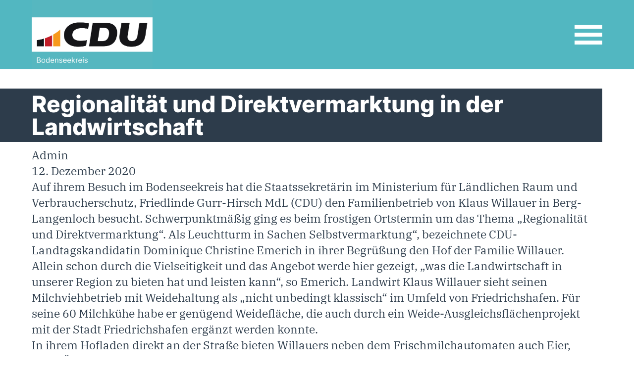

--- FILE ---
content_type: text/html; charset=UTF-8
request_url: https://www.cdu-bodenseekreis.de/regionalitaet-und-direktvermarktung-in-der-landwirtschaft/
body_size: 8800
content:
<!DOCTYPE html>
<html>
<head>

	<meta name='robots' content='max-image-preview:large' />
<link rel="alternate" title="oEmbed (JSON)" type="application/json+oembed" href="https://www.cdu-bodenseekreis.de/wp-json/oembed/1.0/embed?url=https%3A%2F%2Fwww.cdu-bodenseekreis.de%2Fregionalitaet-und-direktvermarktung-in-der-landwirtschaft%2F" />
<link rel="alternate" title="oEmbed (XML)" type="text/xml+oembed" href="https://www.cdu-bodenseekreis.de/wp-json/oembed/1.0/embed?url=https%3A%2F%2Fwww.cdu-bodenseekreis.de%2Fregionalitaet-und-direktvermarktung-in-der-landwirtschaft%2F&#038;format=xml" />
<style id='wp-img-auto-sizes-contain-inline-css' type='text/css'>
img:is([sizes=auto i],[sizes^="auto," i]){contain-intrinsic-size:3000px 1500px}
/*# sourceURL=wp-img-auto-sizes-contain-inline-css */
</style>
<style id='wp-emoji-styles-inline-css' type='text/css'>

	img.wp-smiley, img.emoji {
		display: inline !important;
		border: none !important;
		box-shadow: none !important;
		height: 1em !important;
		width: 1em !important;
		margin: 0 0.07em !important;
		vertical-align: -0.1em !important;
		background: none !important;
		padding: 0 !important;
	}
/*# sourceURL=wp-emoji-styles-inline-css */
</style>
<style id='wp-block-library-inline-css' type='text/css'>
:root{--wp-block-synced-color:#7a00df;--wp-block-synced-color--rgb:122,0,223;--wp-bound-block-color:var(--wp-block-synced-color);--wp-editor-canvas-background:#ddd;--wp-admin-theme-color:#007cba;--wp-admin-theme-color--rgb:0,124,186;--wp-admin-theme-color-darker-10:#006ba1;--wp-admin-theme-color-darker-10--rgb:0,107,160.5;--wp-admin-theme-color-darker-20:#005a87;--wp-admin-theme-color-darker-20--rgb:0,90,135;--wp-admin-border-width-focus:2px}@media (min-resolution:192dpi){:root{--wp-admin-border-width-focus:1.5px}}.wp-element-button{cursor:pointer}:root .has-very-light-gray-background-color{background-color:#eee}:root .has-very-dark-gray-background-color{background-color:#313131}:root .has-very-light-gray-color{color:#eee}:root .has-very-dark-gray-color{color:#313131}:root .has-vivid-green-cyan-to-vivid-cyan-blue-gradient-background{background:linear-gradient(135deg,#00d084,#0693e3)}:root .has-purple-crush-gradient-background{background:linear-gradient(135deg,#34e2e4,#4721fb 50%,#ab1dfe)}:root .has-hazy-dawn-gradient-background{background:linear-gradient(135deg,#faaca8,#dad0ec)}:root .has-subdued-olive-gradient-background{background:linear-gradient(135deg,#fafae1,#67a671)}:root .has-atomic-cream-gradient-background{background:linear-gradient(135deg,#fdd79a,#004a59)}:root .has-nightshade-gradient-background{background:linear-gradient(135deg,#330968,#31cdcf)}:root .has-midnight-gradient-background{background:linear-gradient(135deg,#020381,#2874fc)}:root{--wp--preset--font-size--normal:16px;--wp--preset--font-size--huge:42px}.has-regular-font-size{font-size:1em}.has-larger-font-size{font-size:2.625em}.has-normal-font-size{font-size:var(--wp--preset--font-size--normal)}.has-huge-font-size{font-size:var(--wp--preset--font-size--huge)}.has-text-align-center{text-align:center}.has-text-align-left{text-align:left}.has-text-align-right{text-align:right}.has-fit-text{white-space:nowrap!important}#end-resizable-editor-section{display:none}.aligncenter{clear:both}.items-justified-left{justify-content:flex-start}.items-justified-center{justify-content:center}.items-justified-right{justify-content:flex-end}.items-justified-space-between{justify-content:space-between}.screen-reader-text{border:0;clip-path:inset(50%);height:1px;margin:-1px;overflow:hidden;padding:0;position:absolute;width:1px;word-wrap:normal!important}.screen-reader-text:focus{background-color:#ddd;clip-path:none;color:#444;display:block;font-size:1em;height:auto;left:5px;line-height:normal;padding:15px 23px 14px;text-decoration:none;top:5px;width:auto;z-index:100000}html :where(.has-border-color){border-style:solid}html :where([style*=border-top-color]){border-top-style:solid}html :where([style*=border-right-color]){border-right-style:solid}html :where([style*=border-bottom-color]){border-bottom-style:solid}html :where([style*=border-left-color]){border-left-style:solid}html :where([style*=border-width]){border-style:solid}html :where([style*=border-top-width]){border-top-style:solid}html :where([style*=border-right-width]){border-right-style:solid}html :where([style*=border-bottom-width]){border-bottom-style:solid}html :where([style*=border-left-width]){border-left-style:solid}html :where(img[class*=wp-image-]){height:auto;max-width:100%}:where(figure){margin:0 0 1em}html :where(.is-position-sticky){--wp-admin--admin-bar--position-offset:var(--wp-admin--admin-bar--height,0px)}@media screen and (max-width:600px){html :where(.is-position-sticky){--wp-admin--admin-bar--position-offset:0px}}

/*# sourceURL=wp-block-library-inline-css */
</style><style id='wp-block-paragraph-inline-css' type='text/css'>
.is-small-text{font-size:.875em}.is-regular-text{font-size:1em}.is-large-text{font-size:2.25em}.is-larger-text{font-size:3em}.has-drop-cap:not(:focus):first-letter{float:left;font-size:8.4em;font-style:normal;font-weight:100;line-height:.68;margin:.05em .1em 0 0;text-transform:uppercase}body.rtl .has-drop-cap:not(:focus):first-letter{float:none;margin-left:.1em}p.has-drop-cap.has-background{overflow:hidden}:root :where(p.has-background){padding:1.25em 2.375em}:where(p.has-text-color:not(.has-link-color)) a{color:inherit}p.has-text-align-left[style*="writing-mode:vertical-lr"],p.has-text-align-right[style*="writing-mode:vertical-rl"]{rotate:180deg}
/*# sourceURL=https://www.cdu-bodenseekreis.de/wp-includes/blocks/paragraph/style.min.css */
</style>
<style id='global-styles-inline-css' type='text/css'>
:root{--wp--preset--aspect-ratio--square: 1;--wp--preset--aspect-ratio--4-3: 4/3;--wp--preset--aspect-ratio--3-4: 3/4;--wp--preset--aspect-ratio--3-2: 3/2;--wp--preset--aspect-ratio--2-3: 2/3;--wp--preset--aspect-ratio--16-9: 16/9;--wp--preset--aspect-ratio--9-16: 9/16;--wp--preset--color--black: #000000;--wp--preset--color--cyan-bluish-gray: #abb8c3;--wp--preset--color--white: #ffffff;--wp--preset--color--pale-pink: #f78da7;--wp--preset--color--vivid-red: #cf2e2e;--wp--preset--color--luminous-vivid-orange: #ff6900;--wp--preset--color--luminous-vivid-amber: #fcb900;--wp--preset--color--light-green-cyan: #7bdcb5;--wp--preset--color--vivid-green-cyan: #00d084;--wp--preset--color--pale-cyan-blue: #8ed1fc;--wp--preset--color--vivid-cyan-blue: #0693e3;--wp--preset--color--vivid-purple: #9b51e0;--wp--preset--gradient--vivid-cyan-blue-to-vivid-purple: linear-gradient(135deg,rgb(6,147,227) 0%,rgb(155,81,224) 100%);--wp--preset--gradient--light-green-cyan-to-vivid-green-cyan: linear-gradient(135deg,rgb(122,220,180) 0%,rgb(0,208,130) 100%);--wp--preset--gradient--luminous-vivid-amber-to-luminous-vivid-orange: linear-gradient(135deg,rgb(252,185,0) 0%,rgb(255,105,0) 100%);--wp--preset--gradient--luminous-vivid-orange-to-vivid-red: linear-gradient(135deg,rgb(255,105,0) 0%,rgb(207,46,46) 100%);--wp--preset--gradient--very-light-gray-to-cyan-bluish-gray: linear-gradient(135deg,rgb(238,238,238) 0%,rgb(169,184,195) 100%);--wp--preset--gradient--cool-to-warm-spectrum: linear-gradient(135deg,rgb(74,234,220) 0%,rgb(151,120,209) 20%,rgb(207,42,186) 40%,rgb(238,44,130) 60%,rgb(251,105,98) 80%,rgb(254,248,76) 100%);--wp--preset--gradient--blush-light-purple: linear-gradient(135deg,rgb(255,206,236) 0%,rgb(152,150,240) 100%);--wp--preset--gradient--blush-bordeaux: linear-gradient(135deg,rgb(254,205,165) 0%,rgb(254,45,45) 50%,rgb(107,0,62) 100%);--wp--preset--gradient--luminous-dusk: linear-gradient(135deg,rgb(255,203,112) 0%,rgb(199,81,192) 50%,rgb(65,88,208) 100%);--wp--preset--gradient--pale-ocean: linear-gradient(135deg,rgb(255,245,203) 0%,rgb(182,227,212) 50%,rgb(51,167,181) 100%);--wp--preset--gradient--electric-grass: linear-gradient(135deg,rgb(202,248,128) 0%,rgb(113,206,126) 100%);--wp--preset--gradient--midnight: linear-gradient(135deg,rgb(2,3,129) 0%,rgb(40,116,252) 100%);--wp--preset--font-size--small: 13px;--wp--preset--font-size--medium: 20px;--wp--preset--font-size--large: 36px;--wp--preset--font-size--x-large: 42px;--wp--preset--spacing--20: 0.44rem;--wp--preset--spacing--30: 0.67rem;--wp--preset--spacing--40: 1rem;--wp--preset--spacing--50: 1.5rem;--wp--preset--spacing--60: 2.25rem;--wp--preset--spacing--70: 3.38rem;--wp--preset--spacing--80: 5.06rem;--wp--preset--shadow--natural: 6px 6px 9px rgba(0, 0, 0, 0.2);--wp--preset--shadow--deep: 12px 12px 50px rgba(0, 0, 0, 0.4);--wp--preset--shadow--sharp: 6px 6px 0px rgba(0, 0, 0, 0.2);--wp--preset--shadow--outlined: 6px 6px 0px -3px rgb(255, 255, 255), 6px 6px rgb(0, 0, 0);--wp--preset--shadow--crisp: 6px 6px 0px rgb(0, 0, 0);}:where(.is-layout-flex){gap: 0.5em;}:where(.is-layout-grid){gap: 0.5em;}body .is-layout-flex{display: flex;}.is-layout-flex{flex-wrap: wrap;align-items: center;}.is-layout-flex > :is(*, div){margin: 0;}body .is-layout-grid{display: grid;}.is-layout-grid > :is(*, div){margin: 0;}:where(.wp-block-columns.is-layout-flex){gap: 2em;}:where(.wp-block-columns.is-layout-grid){gap: 2em;}:where(.wp-block-post-template.is-layout-flex){gap: 1.25em;}:where(.wp-block-post-template.is-layout-grid){gap: 1.25em;}.has-black-color{color: var(--wp--preset--color--black) !important;}.has-cyan-bluish-gray-color{color: var(--wp--preset--color--cyan-bluish-gray) !important;}.has-white-color{color: var(--wp--preset--color--white) !important;}.has-pale-pink-color{color: var(--wp--preset--color--pale-pink) !important;}.has-vivid-red-color{color: var(--wp--preset--color--vivid-red) !important;}.has-luminous-vivid-orange-color{color: var(--wp--preset--color--luminous-vivid-orange) !important;}.has-luminous-vivid-amber-color{color: var(--wp--preset--color--luminous-vivid-amber) !important;}.has-light-green-cyan-color{color: var(--wp--preset--color--light-green-cyan) !important;}.has-vivid-green-cyan-color{color: var(--wp--preset--color--vivid-green-cyan) !important;}.has-pale-cyan-blue-color{color: var(--wp--preset--color--pale-cyan-blue) !important;}.has-vivid-cyan-blue-color{color: var(--wp--preset--color--vivid-cyan-blue) !important;}.has-vivid-purple-color{color: var(--wp--preset--color--vivid-purple) !important;}.has-black-background-color{background-color: var(--wp--preset--color--black) !important;}.has-cyan-bluish-gray-background-color{background-color: var(--wp--preset--color--cyan-bluish-gray) !important;}.has-white-background-color{background-color: var(--wp--preset--color--white) !important;}.has-pale-pink-background-color{background-color: var(--wp--preset--color--pale-pink) !important;}.has-vivid-red-background-color{background-color: var(--wp--preset--color--vivid-red) !important;}.has-luminous-vivid-orange-background-color{background-color: var(--wp--preset--color--luminous-vivid-orange) !important;}.has-luminous-vivid-amber-background-color{background-color: var(--wp--preset--color--luminous-vivid-amber) !important;}.has-light-green-cyan-background-color{background-color: var(--wp--preset--color--light-green-cyan) !important;}.has-vivid-green-cyan-background-color{background-color: var(--wp--preset--color--vivid-green-cyan) !important;}.has-pale-cyan-blue-background-color{background-color: var(--wp--preset--color--pale-cyan-blue) !important;}.has-vivid-cyan-blue-background-color{background-color: var(--wp--preset--color--vivid-cyan-blue) !important;}.has-vivid-purple-background-color{background-color: var(--wp--preset--color--vivid-purple) !important;}.has-black-border-color{border-color: var(--wp--preset--color--black) !important;}.has-cyan-bluish-gray-border-color{border-color: var(--wp--preset--color--cyan-bluish-gray) !important;}.has-white-border-color{border-color: var(--wp--preset--color--white) !important;}.has-pale-pink-border-color{border-color: var(--wp--preset--color--pale-pink) !important;}.has-vivid-red-border-color{border-color: var(--wp--preset--color--vivid-red) !important;}.has-luminous-vivid-orange-border-color{border-color: var(--wp--preset--color--luminous-vivid-orange) !important;}.has-luminous-vivid-amber-border-color{border-color: var(--wp--preset--color--luminous-vivid-amber) !important;}.has-light-green-cyan-border-color{border-color: var(--wp--preset--color--light-green-cyan) !important;}.has-vivid-green-cyan-border-color{border-color: var(--wp--preset--color--vivid-green-cyan) !important;}.has-pale-cyan-blue-border-color{border-color: var(--wp--preset--color--pale-cyan-blue) !important;}.has-vivid-cyan-blue-border-color{border-color: var(--wp--preset--color--vivid-cyan-blue) !important;}.has-vivid-purple-border-color{border-color: var(--wp--preset--color--vivid-purple) !important;}.has-vivid-cyan-blue-to-vivid-purple-gradient-background{background: var(--wp--preset--gradient--vivid-cyan-blue-to-vivid-purple) !important;}.has-light-green-cyan-to-vivid-green-cyan-gradient-background{background: var(--wp--preset--gradient--light-green-cyan-to-vivid-green-cyan) !important;}.has-luminous-vivid-amber-to-luminous-vivid-orange-gradient-background{background: var(--wp--preset--gradient--luminous-vivid-amber-to-luminous-vivid-orange) !important;}.has-luminous-vivid-orange-to-vivid-red-gradient-background{background: var(--wp--preset--gradient--luminous-vivid-orange-to-vivid-red) !important;}.has-very-light-gray-to-cyan-bluish-gray-gradient-background{background: var(--wp--preset--gradient--very-light-gray-to-cyan-bluish-gray) !important;}.has-cool-to-warm-spectrum-gradient-background{background: var(--wp--preset--gradient--cool-to-warm-spectrum) !important;}.has-blush-light-purple-gradient-background{background: var(--wp--preset--gradient--blush-light-purple) !important;}.has-blush-bordeaux-gradient-background{background: var(--wp--preset--gradient--blush-bordeaux) !important;}.has-luminous-dusk-gradient-background{background: var(--wp--preset--gradient--luminous-dusk) !important;}.has-pale-ocean-gradient-background{background: var(--wp--preset--gradient--pale-ocean) !important;}.has-electric-grass-gradient-background{background: var(--wp--preset--gradient--electric-grass) !important;}.has-midnight-gradient-background{background: var(--wp--preset--gradient--midnight) !important;}.has-small-font-size{font-size: var(--wp--preset--font-size--small) !important;}.has-medium-font-size{font-size: var(--wp--preset--font-size--medium) !important;}.has-large-font-size{font-size: var(--wp--preset--font-size--large) !important;}.has-x-large-font-size{font-size: var(--wp--preset--font-size--x-large) !important;}
/*# sourceURL=global-styles-inline-css */
</style>

<style id='classic-theme-styles-inline-css' type='text/css'>
/*! This file is auto-generated */
.wp-block-button__link{color:#fff;background-color:#32373c;border-radius:9999px;box-shadow:none;text-decoration:none;padding:calc(.667em + 2px) calc(1.333em + 2px);font-size:1.125em}.wp-block-file__button{background:#32373c;color:#fff;text-decoration:none}
/*# sourceURL=/wp-includes/css/classic-themes.min.css */
</style>
<link rel="https://api.w.org/" href="https://www.cdu-bodenseekreis.de/wp-json/" /><link rel="alternate" title="JSON" type="application/json" href="https://www.cdu-bodenseekreis.de/wp-json/wp/v2/posts/2270" /><link rel="EditURI" type="application/rsd+xml" title="RSD" href="https://www.cdu-bodenseekreis.de/xmlrpc.php?rsd" />
<meta name="generator" content="WordPress 6.9" />
<link rel="canonical" href="https://www.cdu-bodenseekreis.de/regionalitaet-und-direktvermarktung-in-der-landwirtschaft/" />
<link rel='shortlink' href='https://www.cdu-bodenseekreis.de/?p=2270' />
<link rel="icon" href="https://www.cdu-bodenseekreis.de/wp-content/uploads/2023/12/cropped-Icon-32x32.png" sizes="32x32" />
<link rel="icon" href="https://www.cdu-bodenseekreis.de/wp-content/uploads/2023/12/cropped-Icon-192x192.png" sizes="192x192" />
<link rel="apple-touch-icon" href="https://www.cdu-bodenseekreis.de/wp-content/uploads/2023/12/cropped-Icon-180x180.png" />
<meta name="msapplication-TileImage" content="https://www.cdu-bodenseekreis.de/wp-content/uploads/2023/12/cropped-Icon-270x270.png" />

	<meta charset="utf-8">

	<title>Regionalität und Direktvermarktung in der Landwirtschaft | CDU Bodenseekreis</title>
	
	<meta charset="UTF-8"> <!-- HTML5-Variante -->
		
	<meta http-equiv="content-type" content="text/html; charset=utf-8"> <!-- Für ältere HTML-Versionen -->
	
	<meta name="viewport" content="width=device-width, initial-scale=1">
	
	<!--<link rel="shortcut icon" type="image/x-icon" href="https://www.cdu-bodenseekreis.de/wp-content/themes/uTe23/favicon.ico">-->
		
	<!--<link rel="stylesheet" type="text/css" href="https://www.cdu-bodenseekreis.de/wp-content/themes/uTe23/assets/css/reset.css" />-->
		
	<link rel="stylesheet" type="text/css" href="https://www.cdu-bodenseekreis.de/wp-content/themes/uTe23/style.css" />

	<style>
		body:after{
      		content:"";
      		position:fixed; /* stretch a fixed position to the whole screen */
      		top:0;
      		height:100vh; /* fix for mobile browser address bar appearing disappearing */
      		left:0;
      		right:0;
      		z-index:-1; /* needed to keep in the background */
      		background: url() center top;
      		-webkit-background-size: cover;
      		-moz-background-size: cover;
      		-o-background-size: cover;
      		background-size: cover;
}
	</style>
        
	<meta name="description" content="">
        
	<meta name="keywords" lang="de" content="CDU Bodenseekreis, ">
		
	<meta property="og:title" content="Regionalität und Direktvermarktung in der Landwirtschaft" />
		
	<meta property="og:url" content="https://www.cdu-bodenseekreis.de/regionalitaet-und-direktvermarktung-in-der-landwirtschaft/" />
		
	<meta property="og:title" content="Regionalität und Direktvermarktung in der Landwirtschaft" />
		
	<meta property="og:image" content=""/>
		
	<meta property="og:type" content="article" />
		
	<meta property="og:locale" content="de_DE" />
		
	<script type="text/javascript" language="JavaScript">

	window.onscroll = function() {scrollFunction()};

		function scrollFunction() {
 			
			if (document.body.scrollTop > 50 || document.documentElement.scrollTop > 50) {
    			//document.getElementById("navbar").style.fontSize = "25px";
				//document.getElementById("navbox").style.padding = "17.5px 0px";
				document.getElementById("navboxLogo").style.height = "70px";
				document.getElementsByClassName("custom-logo")[0].style.height = "70px";
				var bars = document.getElementsByClassName("bar");
  				for (var i=0; i < bars.length; i++) {
    				bars[i].style.width = "28px";
    				bars[i].style.height = "4px";
    				bars[i].style.margin = "4px 0px";

  				}
			
			} else {
				//document.getElementById("navbox").style.padding = "35px 0px";
				document.getElementById("navboxLogo").style.height = "140px";
				document.getElementsByClassName("custom-logo")[0].style.height = "140px";
				var bars = document.getElementsByClassName("bar");
  				for (var i=0; i < bars.length; i++) {
    				bars[i].style.width = "56px";
    				bars[i].style.height = "8px";
    				bars[i].style.margin = "8px 0px";
  				}
  			}
		
		} 

	</script>
</head>
<!--<body style="background-image: url('');">-->
<body>

	<div id="overlay">

		<div id="overlayMenu">
			<nav>
				<div class="menu-menue-neu-container"><ul id="menu-menue-neu" class="menu"><li id="menu-item-2915" class="menu-item menu-item-type-post_type menu-item-object-page menu-item-home menu-item-2915"><a href="https://www.cdu-bodenseekreis.de/">Startseite</a></li>
<li id="menu-item-2919" class="menu-item menu-item-type-post_type menu-item-object-page menu-item-2919"><a href="https://www.cdu-bodenseekreis.de/personen/">Kreisvorstand</a></li>
<li id="menu-item-2918" class="menu-item menu-item-type-post_type menu-item-object-page menu-item-2918"><a href="https://www.cdu-bodenseekreis.de/kreistagsfraktion-2/">Kreistagsfraktion</a></li>
<li id="menu-item-2917" class="menu-item menu-item-type-post_type menu-item-object-page menu-item-2917"><a href="https://www.cdu-bodenseekreis.de/frauenunion-bodenseekreis/">Frauenunion Bodenseekreis</a></li>
<li id="menu-item-2916" class="menu-item menu-item-type-post_type menu-item-object-page current_page_parent menu-item-2916"><a href="https://www.cdu-bodenseekreis.de/cdu-blog/">Neuigkeiten</a></li>
<li id="menu-item-2924" class="menu-item menu-item-type-post_type menu-item-object-page menu-item-2924"><a href="https://www.cdu-bodenseekreis.de/termine/">Termine</a></li>
<li id="menu-item-1402" class="menu-item menu-item-type-post_type menu-item-object-page menu-item-1402"><a href="https://www.cdu-bodenseekreis.de/impressum/">Impressum</a></li>
<li id="menu-item-1401" class="menu-item menu-item-type-post_type menu-item-object-page menu-item-1401"><a href="https://www.cdu-bodenseekreis.de/datenschutz/">Datenschutz</a></li>
</ul></div>			</nav>
		</div>

	</div>

	<header id="navbar">
		
		<div id="navbox">

			<div id="navboxLogo">
				<a href="https://www.cdu-bodenseekreis.de/" class="custom-logo-link" rel="home"><img width="1368" height="786" src="https://www.cdu-bodenseekreis.de/wp-content/uploads/2023/12/CDU_Bodeseekreis_Logo.png" class="custom-logo" alt="CDU Bodenseekreis" decoding="async" fetchpriority="high" srcset="https://www.cdu-bodenseekreis.de/wp-content/uploads/2023/12/CDU_Bodeseekreis_Logo.png 1368w, https://www.cdu-bodenseekreis.de/wp-content/uploads/2023/12/CDU_Bodeseekreis_Logo-300x172.png 300w, https://www.cdu-bodenseekreis.de/wp-content/uploads/2023/12/CDU_Bodeseekreis_Logo-1024x588.png 1024w, https://www.cdu-bodenseekreis.de/wp-content/uploads/2023/12/CDU_Bodeseekreis_Logo-768x441.png 768w" sizes="(max-width: 1368px) 100vw, 1368px" /></a>			</div>
			
			<!--<div id="navboxTitle">

				CDU Bodenseekreis
			</div>-->
			
			<div id="navboxMenu" onclick="burgerFunction(this);overlayFunction()">
				<div class="bar" id="bar1"></div>
				<div class="bar" id="bar2"></div>
				<div class="bar" id="bar3"></div>
			</div>

		</div>

	</header>

	<div id="outer">

	<div id="wrapper"><h2>Regionalität und Direktvermarktung in der Landwirtschaft</h2><p>Admin</p><p>12. Dezember 2020</p><p>Auf ihrem Besuch im Bodenseekreis hat die Staatssekretärin im Ministerium für Ländlichen Raum und Verbraucherschutz, Friedlinde Gurr-Hirsch MdL (CDU) den Familienbetrieb von Klaus Willauer in Berg-Langenloch besucht. Schwerpunktmäßig ging es beim frostigen Ortstermin um das Thema „Regionalität und Direktvermarktung“. Als Leuchtturm in Sachen Selbstvermarktung“, bezeichnete CDU-Landtagskandidatin Dominique Christine Emerich in ihrer Begrüßung den Hof der Familie Willauer. Allein schon durch die Vielseitigkeit und das Angebot werde hier gezeigt, „was die Landwirtschaft in unserer Region zu bieten hat und leisten kann“, so Emerich. Landwirt Klaus Willauer sieht seinen Milchviehbetrieb mit Weidehaltung als „nicht unbedingt klassisch“ im Umfeld von Friedrichshafen. Für seine 60 Milchkühe habe er genügend Weidefläche, die auch durch ein Weide-Ausgleichsflächenprojekt mit der Stadt Friedrichshafen ergänzt werden konnte.</p>
<p>In ihrem Hofladen direkt an der Straße bieten Willauers neben dem Frischmilchautomaten auch Eier, Käse, Äpfel, Kürbis, Schnaps, Fleisch und Wurst an – je nach Saison versteht sich. Hofnachfolger Nicolai Willauer betonte aber: „Unser Alleinstellungsmerkmal hier am Ort istdefinitiv die Milch“ Sehr zufrieden zeigte er sich mit dem zunehmenden Verkauf über den Automaten. „Hier hat uns Corona sogar in die Karten gespielt“, meinte der Jungbauer und angehende Landwirtschaftsmeister. Seine Masterarbeit hat er übrigens zum Thema „Umsatzsteigerung durch Erweiterung der Direktvermarktung“ mit Erfolg verfasst.</p>
<p>Staatssekretärin Friedlinde Gurr-Hirsch unterstrich die Bedeutung der Regionalität und verwies auf die aktuell erfolgreichen Kampagnen des Landes Baden-Württemberg. Mit den Slogans “Wir versorgen unser Land“ und „Von Daheim“ spüre man nachhaltig, dass regional produzierte Lebensmittel ein großes Thema beim Verbraucher seien. Deshalb gehe die Landesregierung jetzt auch an die Großverbraucher, Betriebskantinen und den Lebensmittelhandel und werbe dort für die Verwendung und den Einkauf regionaler Produkte. Man spürt „regional schlägt Bio“ konstatierte Gurr-Hirsch, obwohl es noch nicht bei allen angekommen sei, dass es saisonal bedingt nicht ständig alle Produkte zu kaufen geben kann. Auf dem Hof der Willauers werde mit der Direktvermarktung dieses Prinzip gelebt und „man spürt hier viel Herz und Kreativität“, so Gurr-Hirsch abschließend.</p>
<p>Zum Bild: (von Manfred Ehrle)<br />
Lebensmittel direkt vom Hof: Staatssekretärin Friedlinde Gurr-Hirsch besucht mit Gästen den Betrieb der Familie Willauer in Berg. von links: Minister a.D. Ulrich Müller, CDU-Zweitkandidat Pascal Salomon, Staatssekretärin Friedlinde Gurr-Hirsch, Kreisvorsitzender Volker Mayer-Lay, CDU-Landtagskandidatin Dominique Emerich und Familie Willauer mit Klaus, Sonja und Nicolai</p>
		<div class="greenTriangle triangle"></div>

	</div>
	
	</div>
		
	<footer>

		<div id="sidebar-footer" class="sidebar">
							<div id="block-2" class="widget widget_block widget_text">
<p><a href="https://www.cdu-bodenseekreis.de/datenschutz/">Datenschutz</a> | <a href="https://www.cdu-bodenseekreis.de/impressum/" data-type="link" data-id="https://www.cdu-bodenseekreis.de/impressum/">Impressum</a></p>
</div><div id="nav_menu-3" class="widget widget_nav_menu"><h3 class="widget-title">Weiterführende Links</h3><div class="menu-sub-right-container"><ul id="menu-sub-right" class="menu"><li id="menu-item-1785" class="menu-item menu-item-type-custom menu-item-object-custom menu-item-1785"><a href="https://www.cdu.de/">CDU Deutschland</a></li>
<li id="menu-item-1786" class="menu-item menu-item-type-custom menu-item-object-custom menu-item-1786"><a href="https://www.cducsu.de/">CDU/CSU-Fraktion</a></li>
<li id="menu-item-1787" class="menu-item menu-item-type-custom menu-item-object-custom menu-item-1787"><a href="http://https://www.bundestag.de/">Deutscher Bundestag</a></li>
<li id="menu-item-1788" class="menu-item menu-item-type-custom menu-item-object-custom menu-item-1788"><a href="https://www.friedrich-merz.de">Friedrich Merz</a></li>
<li id="menu-item-2176" class="menu-item menu-item-type-custom menu-item-object-custom menu-item-2176"><a href="https://www.cdu-bw.de/">CDU Baden-Württemberg</a></li>
<li id="menu-item-2177" class="menu-item menu-item-type-custom menu-item-object-custom menu-item-2177"><a href="https://www.cdu-wueho.de/">CDU Württemberg-Hohenzollern</a></li>
<li id="menu-item-1789" class="menu-item menu-item-type-custom menu-item-object-custom menu-item-1789"><a href="https://www.cduplus.cdu.de/">CDU PLUS</a></li>
<li id="menu-item-1790" class="menu-item menu-item-type-custom menu-item-object-custom menu-item-1790"><a href="https://www.youtube.com/cdutv">CDUTV-YouTube</a></li>
</ul></div></div><div id="nav_menu-5" class="widget widget_nav_menu"><h3 class="widget-title">Unsere Abgeordneten</h3><div class="menu-unsere-abgeordneten-container"><ul id="menu-unsere-abgeordneten" class="menu"><li id="menu-item-1807" class="menu-item menu-item-type-custom menu-item-object-custom menu-item-1807"><a href="https://www.august-schuler.de/" title="Mitglied des Landtags von Baden Württemberg">August Schuler</a></li>
<li id="menu-item-1808" class="menu-item menu-item-type-custom menu-item-object-custom menu-item-1808"><a href="https://v9.burger-mdl.de/">Klaus Burger</a></li>
<li id="menu-item-1809" class="menu-item menu-item-type-custom menu-item-object-custom menu-item-1809"><a href="https://mayerlay.live-website.com">Volker Mayer-Lay</a></li>
<li id="menu-item-1810" class="menu-item menu-item-type-custom menu-item-object-custom menu-item-1810"><a href="https://www.norbert-lins.de/">Norbert Lins</a></li>
</ul></div></div>					</div>

		<script type="speculationrules">
{"prefetch":[{"source":"document","where":{"and":[{"href_matches":"/*"},{"not":{"href_matches":["/wp-*.php","/wp-admin/*","/wp-content/uploads/*","/wp-content/*","/wp-content/plugins/*","/wp-content/themes/uTe23/*","/*\\?(.+)"]}},{"not":{"selector_matches":"a[rel~=\"nofollow\"]"}},{"not":{"selector_matches":".no-prefetch, .no-prefetch a"}}]},"eagerness":"conservative"}]}
</script>
<script id="wp-emoji-settings" type="application/json">
{"baseUrl":"https://s.w.org/images/core/emoji/17.0.2/72x72/","ext":".png","svgUrl":"https://s.w.org/images/core/emoji/17.0.2/svg/","svgExt":".svg","source":{"concatemoji":"https://www.cdu-bodenseekreis.de/wp-includes/js/wp-emoji-release.min.js?ver=6.9"}}
</script>
<script type="module">
/* <![CDATA[ */
/*! This file is auto-generated */
const a=JSON.parse(document.getElementById("wp-emoji-settings").textContent),o=(window._wpemojiSettings=a,"wpEmojiSettingsSupports"),s=["flag","emoji"];function i(e){try{var t={supportTests:e,timestamp:(new Date).valueOf()};sessionStorage.setItem(o,JSON.stringify(t))}catch(e){}}function c(e,t,n){e.clearRect(0,0,e.canvas.width,e.canvas.height),e.fillText(t,0,0);t=new Uint32Array(e.getImageData(0,0,e.canvas.width,e.canvas.height).data);e.clearRect(0,0,e.canvas.width,e.canvas.height),e.fillText(n,0,0);const a=new Uint32Array(e.getImageData(0,0,e.canvas.width,e.canvas.height).data);return t.every((e,t)=>e===a[t])}function p(e,t){e.clearRect(0,0,e.canvas.width,e.canvas.height),e.fillText(t,0,0);var n=e.getImageData(16,16,1,1);for(let e=0;e<n.data.length;e++)if(0!==n.data[e])return!1;return!0}function u(e,t,n,a){switch(t){case"flag":return n(e,"\ud83c\udff3\ufe0f\u200d\u26a7\ufe0f","\ud83c\udff3\ufe0f\u200b\u26a7\ufe0f")?!1:!n(e,"\ud83c\udde8\ud83c\uddf6","\ud83c\udde8\u200b\ud83c\uddf6")&&!n(e,"\ud83c\udff4\udb40\udc67\udb40\udc62\udb40\udc65\udb40\udc6e\udb40\udc67\udb40\udc7f","\ud83c\udff4\u200b\udb40\udc67\u200b\udb40\udc62\u200b\udb40\udc65\u200b\udb40\udc6e\u200b\udb40\udc67\u200b\udb40\udc7f");case"emoji":return!a(e,"\ud83e\u1fac8")}return!1}function f(e,t,n,a){let r;const o=(r="undefined"!=typeof WorkerGlobalScope&&self instanceof WorkerGlobalScope?new OffscreenCanvas(300,150):document.createElement("canvas")).getContext("2d",{willReadFrequently:!0}),s=(o.textBaseline="top",o.font="600 32px Arial",{});return e.forEach(e=>{s[e]=t(o,e,n,a)}),s}function r(e){var t=document.createElement("script");t.src=e,t.defer=!0,document.head.appendChild(t)}a.supports={everything:!0,everythingExceptFlag:!0},new Promise(t=>{let n=function(){try{var e=JSON.parse(sessionStorage.getItem(o));if("object"==typeof e&&"number"==typeof e.timestamp&&(new Date).valueOf()<e.timestamp+604800&&"object"==typeof e.supportTests)return e.supportTests}catch(e){}return null}();if(!n){if("undefined"!=typeof Worker&&"undefined"!=typeof OffscreenCanvas&&"undefined"!=typeof URL&&URL.createObjectURL&&"undefined"!=typeof Blob)try{var e="postMessage("+f.toString()+"("+[JSON.stringify(s),u.toString(),c.toString(),p.toString()].join(",")+"));",a=new Blob([e],{type:"text/javascript"});const r=new Worker(URL.createObjectURL(a),{name:"wpTestEmojiSupports"});return void(r.onmessage=e=>{i(n=e.data),r.terminate(),t(n)})}catch(e){}i(n=f(s,u,c,p))}t(n)}).then(e=>{for(const n in e)a.supports[n]=e[n],a.supports.everything=a.supports.everything&&a.supports[n],"flag"!==n&&(a.supports.everythingExceptFlag=a.supports.everythingExceptFlag&&a.supports[n]);var t;a.supports.everythingExceptFlag=a.supports.everythingExceptFlag&&!a.supports.flag,a.supports.everything||((t=a.source||{}).concatemoji?r(t.concatemoji):t.wpemoji&&t.twemoji&&(r(t.twemoji),r(t.wpemoji)))});
//# sourceURL=https://www.cdu-bodenseekreis.de/wp-includes/js/wp-emoji-loader.min.js
/* ]]> */
</script>
		
	</footer>

	<script>
		function burgerFunction(x) {
  			x.classList.toggle("change");
		}

		function overlayFunction() {
  			var x = document.getElementById("overlay");
  			if (x.style.display === "flex") {
    			x.style.display = "none";
  			} else {
				x.style.display = "flex";
  			}
		}

	</script>

</body>
</html>

--- FILE ---
content_type: text/css
request_url: https://www.cdu-bodenseekreis.de/wp-content/themes/uTe23/style.css
body_size: 2206
content:
/*
Theme Name: UTe23
Author:  Leonard Hess
Description:  Version of UTe in 2023
Version:  23.0
*/

/* START Reset */
html, body, div, span, applet, object, iframe,
h1, h2, h3, h4, h5, h6, p, blockquote, pre,
a, abbr, acronym, address, big, cite, code,
del, dfn, em, img, ins, kbd, q, s, samp,
small, strike, strong, sub, sup, tt, var,
b, u, i, center,
dl, dt, dd, ol, ul, li,
fieldset, form, label, legend,
table, caption, tbody, tfoot, thead, tr, th, td,
article, aside, canvas, details, embed, 
figure, figcaption, footer, header, hgroup, 
menu, nav, output, ruby, section, summary,
time, mark, audio, video {
	margin: 0;
	padding: 0;
	border: 0;
	font-size: 1.2rem;
	vertical-align: baseline;
}
/* HTML5 display-role reset for older browsers */
article, aside, details, figcaption, figure, 
footer, header, hgroup, menu, nav, section {
	display: block;
}
body {
	line-height: 1;
}
blockquote, q {
	quotes: none;
}
blockquote:before, blockquote:after,
q:before, q:after {
	content: '';
	content: none;
}
table {
	border-collapse: collapse;
	border-spacing: 0;
}
/* END Reset */

@font-face {
	font-family: Inter-Light;
	src: url('assets/fonts/Inter/Inter-Light.ttf') format('truetype');
 }

@font-face {
	font-family: Inter-Regular;
	src: url('assets/fonts/Inter/Inter-Regular.ttf') format('truetype');
 }

@font-face {
	font-family: Inter-Medium;
	src: url('assets/fonts/Inter/Inter-Medium.ttf') format('truetype');
}

@font-face {
	font-family: Inter-ExtraBold;
	src: url('assets/fonts/Inter/Inter-ExtraBold.ttf') format('truetype');
}

@font-face {
	font-family: Inter-ExtraBold;
	src: url('assets/fonts/Inter/Inter-ExtraBold.ttf') format('truetype');
}

@font-face {
	font-family: IBMPlexSerif-Bold;
	src: url('assets/fonts/IBM_Plex_Serif/IBMPlexSerif-Bold.ttf') format('truetype');
}

@font-face {
	font-family: IBMPlexSerif-Italic;
	src: url('assets/fonts/IBM_Plex_Serif/IBMPlexSerif-Italic.ttf') format('truetype');
}

@font-face {
	font-family: IBMPlexSerif-Regular;
	src: url('assets/fonts/IBM_Plex_Serif/IBMPlexSerif-Regular.ttf') format('truetype');
}

:root {
	--turq: #52b7c1;
	--turq60: #a7d4db;
	--turq25: #ddeef1;
	--turq10: #f2f8fa;
	--blue: #2d3c4b;
	--blue60: #737986;
	--blue25: #bfc1c8;
	--blue10: #e5e5e9;
	--gold: #ffa600;
	--white: #ffffff;
	--leftMargin: 5vw;
}

* {
	box-sizing: border-box;
	font-size: 2rem;
	column-gap: 0px;
	font-family: IBMPlexSerif-Regular, serif;
}

a {
	text-decoration: none;
	color: var(--blue);
}

a:hover {
	color: var(--turq);
}

/*a:visited {
	color: var(--gold);
}*/

body, html, head, header {
	box-sizing: border-box;
	margin: 0;
	padding: 0;
}

body {
	background-color: var(--white);
	background-position-x: left;
	background-position-y: bottom;
}

blockquote {
	padding: 1rem;
}

footer {
	padding: 2rem;
	padding-left: var(--leftMargin);
	background-color: var(--blue);
}

footer *, footer h3 {
	color: var(--white);
	padding-left: 0
}

footer a {
	color: var(--white);
}

p, ul {
	color: var(--blue);
	padding-right: 10px;
	line-height: 1.4;
}

#wrapper>p, #wrapper>ul {
	padding-left: var(--leftMargin);
}

summary, figcaption {
	padding: 0.5rem;
}

h1, h2 {
	display: inline-block;
	color: var(--white);
	background-color: var(--blue);
	font-family: Inter-ExtraBold, sans-serif;
}

h3, h4, h5, h6 {
	color: var(--blue);}

h1, h2, h3, h4, h5, h6 {
	margin-top: 20px;
	margin-bottom: 10px;
	margin-left: 0px;
	margin-right: 0px;
	padding-left: var(--leftMargin);
	padding-right: 10px;
}

h1 {
	font-size: 3.3rem;
	padding-top: 0.55rem;
	padding-bottom: 0.55rem;
}

h2 {
	font-size: 2.4rem;
	padding-top: 0.4rem;
	padding-bottom: 0.4rem;
}

h3, h3 a {
	font-size: 1.8rem;
	padding-top: 0.27rem;
	padding-bottom: 0.27rem;
	font-family: Inter-ExtraBold, sans-serif;
}

h4 {
	font-size: 1.5rem;
	padding-top: 0.25rem;
	padding-bottom: 0.25rem;
	font-family: Inter-Medium, sans-serif;
}

h5 {
	font-size: 1.2rem;
	padding-top: 0.18rem;
	padding-bottom: 0.18rem;
	font-family: Inter-Regular, sans-serif;
}

h6 {
	font-size: 1.2rem;
	padding-top: 0.18rem;
	padding-bottom: 0.18rem;
	font-family: Inter-Light, sans-serif;
}

header {
	transition: 0.4s;
	overflow: hidden; /* Adds a transition effect when the padding is decreased */
	position: fixed; /* Sticky/fixed navbar */
	width: 100%;
	top: 0; /* At the top */
	z-index: 99; 
	background-color: var(--turq);

}

nav * {
	list-style-type: none;
}

code {
	line-height: 1.4;
}

ol, ul, li {
	margin-left: 1rem;
}

header * {
	transition: 0.2s;
}

#navbar {
	color: var(--white);
	z-index: 999;
}

#navbox {
	transition: 0.2s;
	display: flex;
	align-items: center;
	align-content: space-between;
	color: var(--white);
}

#navboxLogo {
	height: 140px;
}

#navboxMenu {
	margin-left: auto; 
	margin-right: 0;
	padding: 7px 0px;
}

#navboxTitle {
	color: var(--white);
}

#overlay {
	position: fixed;
	top: 0px;
	left: 0px;
	z-index: 99;
	background-color: var(--turq);
	color: var(--white);
	width: 100%;
	height: 100%;
	display: none;
	justify-content: center;
	align-items: center;
	font-size: 2em;
}

#overlayMenu {
	color: var(--white);
	text-decoration: none;
}

#sideLogo {
	position: absolute;
	bottom: 50px;
	z-index: 2;
}

#sideLogo img {
	width: 100%;
	height: auto;
}

#outer {
	/*margin: 90vh auto 0 auto;*/
	background-color: var(--white);
}

#wrapper {
	background-color: var(--white);
	z-index: 2;
	padding-bottom: 1rem;
	padding-top: 1rem;
}

.bar {
  width: 56px;
  height: 8px;
  background-color: var(--white);
  margin: 8px 0;
  transition: 0.4s;
}

.change #bar1 {
  transform: translate(0, 16px) rotate(-45deg);
}

.change #bar2 {opacity: 0;}

.change #bar3 {
  transform: translate(0, -16px) rotate(45deg);
}

.custom-logo {
	transition: 0.4s;
}

.menu-item {
	font-size: 24px;
}

.menu-item a {
	color: var(--white);
}

.wp-block-button {
	padding: 0.25rem;
}

.wp-block-code {
	background-color: var(--blue25);
	color: var(--blue);
	padding: 1rem;
}

.wp-block-columns {
	gap: 0.5rem;
}

.wp-block-column>* {
	margin-bottom: 0.5rem;
}

.wp-block-quote {
	margin-left: var(--leftMargin);
	background-color: var(--turq25);
}

.wp-block-quote p {
	font-family: Inter-Medium;
	font-size: 1.2rem;
	padding: 0.5rem;
	padding-left: 1.5rem;
	color: var(--turq);
}

.wp-block-quote cite {
	font-size: 1rem;
	font-family: IBMPlexSerif-Italic;
}

.wp-block-preformatted {
	padding: 0.5rem;
}

.wp-block-pullquote {
	margin-left: var(--leftMargin);
	background-color: var(--turq25);
}

.wp-block-pullquote p {
	font-family: Inter-Medium;
}

.wp-block-pullquote cite {
	font-family: IBMPlexSerif-Regular;
}

.wp-block-verse {
	font-size: 1.5rem;
	padding: 0.75rem;
	margin-left: var(--leftMargin);
	background-color: var(--blue10);
	color: var(--blue60);
	font-family: IBMPlexSerif-Italic;
	margin-top: 0.5rem;
	margin-bottom: 0.5rem;
}

.wp-block-media-text {
	background-color: var(--turq25);
	color: var(--blue60);
	font-size: 1.5rem;
}

#wrapper>[class^="wp-block"] {
	margin-left: var(--leftMargin);
	margin-top: 0.5rem;
	margin-bottom: 0.5rem;
}

@media screen and (min-width: 1200px) {

	#navbox {
		width: 90vw;
		margin: 0 auto;
	}

	#navboxLogo {
		flex-basis: 115px
	}

	#outer {
		width: 100%;
	}

	#wrapper {
		margin-left: 0;
		margin-right: var(--leftMargin);
		margin-top: 140px;
		margin-bottom: 0;
	}

	.custom-logo {
		height: 140px;
		width: auto;
	}
}

@media screen and (max-width: 1200px) {

	#navbox {
		width: 100%;
		font-size: 35px;
		padding: 0 5vw;
	}

	#navboxLogo {
		flex-basis: 115px
	}
	
	#outer {
		padding-top: 140px;
	}

	#wrapper {
		width: 100%;
		padding-right: 5vw;
	}

	.custom-logo {
		height: 140px;
		width: auto;
	}
}

/* Overwrite */
#wrapper>.wp-block-heading {
	margin-left: 0;
}